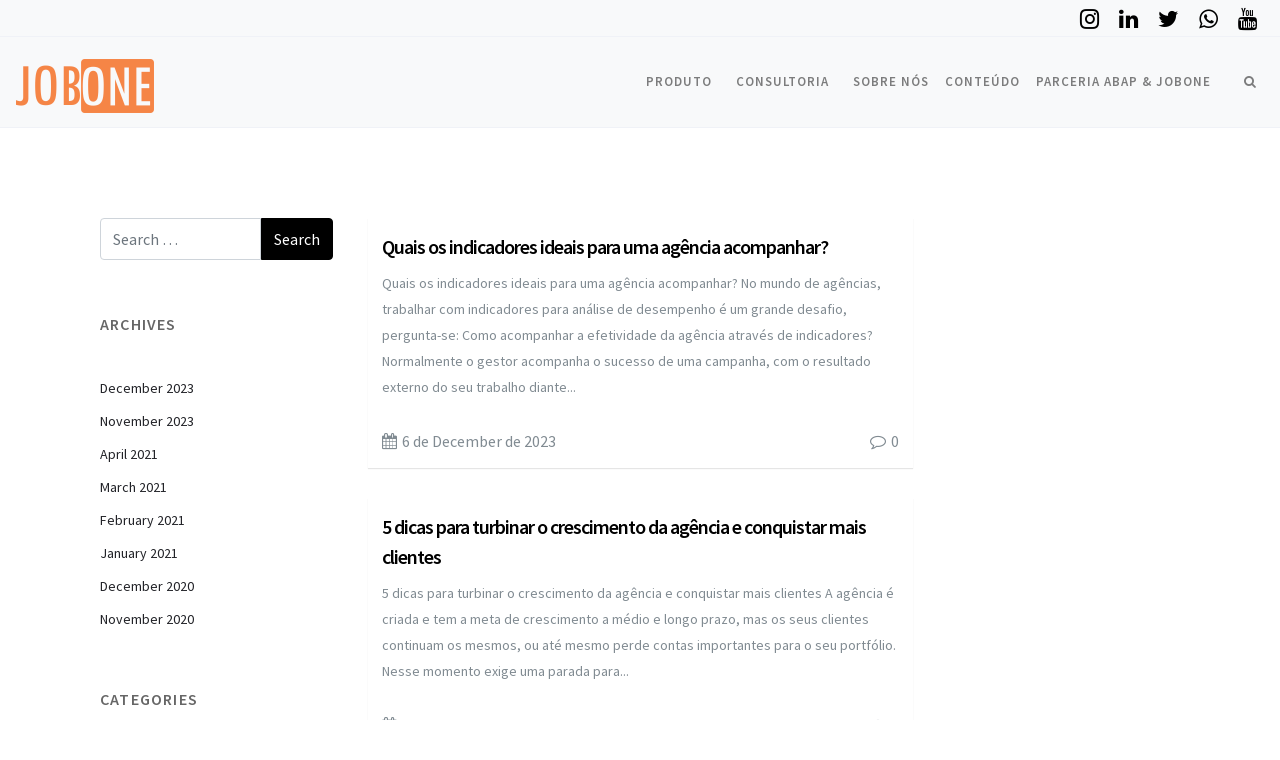

--- FILE ---
content_type: text/html; charset=UTF-8
request_url: https://jobone.io/blog-dual-sidebar/
body_size: 14654
content:
 

<!-- ******************* Variables > Run End ******************* -->

<!DOCTYPE html>
<html lang="en-US">
<head>

<!-- Custom CSS -->
<style type="text/css">@media (min-width: 782px) {

.header-bottom.affix {
    z-index: 999 !important; 
}

.ult_featured .ult_pricing_table {
    z-index: 5 !important;
}

}</style> 
<!-- Custom JS -->
 
<!-- Google Analytics -->
 

<!-- Share Content Scripts -->

<meta charset="UTF-8">
<meta http-equiv="X-UA-Compatible" content="IE=edge">
<meta name="viewport" content="width=device-width, initial-scale=1, shrink-to-fit=no">
<meta name="mobile-web-app-capable" content="yes">
<meta name="apple-mobile-web-app-capable" content="yes">
<meta name="apple-mobile-web-app-title" content=" - ">
<meta http-equiv="x-dns-prefetch-control" content="on">
<link rel="dns-prefetch" href="//fonts.googleapis.com">
<link rel="profile" href="http://gmpg.org/xfn/11">
<link rel="pingback" href="https://jobone.io/xmlrpc.php">
<title>Blog Dual Sidebar</title>
                        <script>
                            /* You can add more configuration options to webfontloader by previously defining the WebFontConfig with your options */
                            if ( typeof WebFontConfig === "undefined" ) {
                                WebFontConfig = new Object();
                            }
                            WebFontConfig['google'] = {families: ['Source+Sans+Pro:600,400']};

                            (function() {
                                var wf = document.createElement( 'script' );
                                wf.src = 'https://ajax.googleapis.com/ajax/libs/webfont/1.5.3/webfont.js';
                                wf.type = 'text/javascript';
                                wf.async = 'true';
                                var s = document.getElementsByTagName( 'script' )[0];
                                s.parentNode.insertBefore( wf, s );
                            })();
                        </script>
                        <script id="cookieyes" type="text/javascript" src="https://cdn-cookieyes.com/client_data/2e2d3c08d4e7ee8d7ddcf2bc/script.js"></script><link rel='dns-prefetch' href='//s.w.org' />
		<!-- This site uses the Google Analytics by MonsterInsights plugin v9.9.0 - Using Analytics tracking - https://www.monsterinsights.com/ -->
		<!-- Note: MonsterInsights is not currently configured on this site. The site owner needs to authenticate with Google Analytics in the MonsterInsights settings panel. -->
					<!-- No tracking code set -->
				<!-- / Google Analytics by MonsterInsights -->
				<script type="text/javascript">
			window._wpemojiSettings = {"baseUrl":"https:\/\/s.w.org\/images\/core\/emoji\/13.0.1\/72x72\/","ext":".png","svgUrl":"https:\/\/s.w.org\/images\/core\/emoji\/13.0.1\/svg\/","svgExt":".svg","source":{"concatemoji":"https:\/\/jobone.io\/wp-includes\/js\/wp-emoji-release.min.js?ver=5.6.16"}};
			!function(e,a,t){var n,r,o,i=a.createElement("canvas"),p=i.getContext&&i.getContext("2d");function s(e,t){var a=String.fromCharCode;p.clearRect(0,0,i.width,i.height),p.fillText(a.apply(this,e),0,0);e=i.toDataURL();return p.clearRect(0,0,i.width,i.height),p.fillText(a.apply(this,t),0,0),e===i.toDataURL()}function c(e){var t=a.createElement("script");t.src=e,t.defer=t.type="text/javascript",a.getElementsByTagName("head")[0].appendChild(t)}for(o=Array("flag","emoji"),t.supports={everything:!0,everythingExceptFlag:!0},r=0;r<o.length;r++)t.supports[o[r]]=function(e){if(!p||!p.fillText)return!1;switch(p.textBaseline="top",p.font="600 32px Arial",e){case"flag":return s([127987,65039,8205,9895,65039],[127987,65039,8203,9895,65039])?!1:!s([55356,56826,55356,56819],[55356,56826,8203,55356,56819])&&!s([55356,57332,56128,56423,56128,56418,56128,56421,56128,56430,56128,56423,56128,56447],[55356,57332,8203,56128,56423,8203,56128,56418,8203,56128,56421,8203,56128,56430,8203,56128,56423,8203,56128,56447]);case"emoji":return!s([55357,56424,8205,55356,57212],[55357,56424,8203,55356,57212])}return!1}(o[r]),t.supports.everything=t.supports.everything&&t.supports[o[r]],"flag"!==o[r]&&(t.supports.everythingExceptFlag=t.supports.everythingExceptFlag&&t.supports[o[r]]);t.supports.everythingExceptFlag=t.supports.everythingExceptFlag&&!t.supports.flag,t.DOMReady=!1,t.readyCallback=function(){t.DOMReady=!0},t.supports.everything||(n=function(){t.readyCallback()},a.addEventListener?(a.addEventListener("DOMContentLoaded",n,!1),e.addEventListener("load",n,!1)):(e.attachEvent("onload",n),a.attachEvent("onreadystatechange",function(){"complete"===a.readyState&&t.readyCallback()})),(n=t.source||{}).concatemoji?c(n.concatemoji):n.wpemoji&&n.twemoji&&(c(n.twemoji),c(n.wpemoji)))}(window,document,window._wpemojiSettings);
		</script>
		<style type="text/css">
img.wp-smiley,
img.emoji {
	display: inline !important;
	border: none !important;
	box-shadow: none !important;
	height: 1em !important;
	width: 1em !important;
	margin: 0 .07em !important;
	vertical-align: -0.1em !important;
	background: none !important;
	padding: 0 !important;
}
</style>
	<link rel='stylesheet' id='wp-block-library-css'  href='https://jobone.io/wp-includes/css/dist/block-library/style.min.css?ver=5.6.16' type='text/css' media='all' />
<link rel='stylesheet' id='contact-form-7-css'  href='https://jobone.io/wp-content/plugins/contact-form-7/includes/css/styles.css?ver=5.3.2' type='text/css' media='all' />
<link rel='stylesheet' id='rs-plugin-settings-css'  href='https://jobone.io/wp-content/plugins/revslider/public/assets/css/rs6.css?ver=6.3.9' type='text/css' media='all' />
<style id='rs-plugin-settings-inline-css' type='text/css'>
#rs-demo-id {}
</style>
<link rel='stylesheet' id='vc_extend_style-css'  href='https://jobone.io/wp-content/plugins/visual-elements/assets/vc_extend.css?ver=2.0.8' type='text/css' media='all' />
<link rel='stylesheet' id='vslmd-styles-css'  href='https://jobone.io/wp-content/themes/minimalist/css/theme.min.css?ver=1.1.4' async='async' type='text/css' media='' />
<link rel='stylesheet' id='js_composer_front-css'  href='https://jobone.io/wp-content/plugins/js_composer/assets/css/js_composer.min.css?ver=6.5.0' type='text/css' media='all' />
<link rel='stylesheet' id='bsf-Defaults-css'  href='https://jobone.io/wp-content/uploads/smile_fonts/Defaults/Defaults.css?ver=3.19.8' type='text/css' media='all' />
<script type='text/javascript' src='https://jobone.io/wp-includes/js/jquery/jquery.min.js?ver=3.5.1' id='jquery-core-js'></script>
<script type='text/javascript' src='https://jobone.io/wp-includes/js/jquery/jquery-migrate.min.js?ver=3.3.2' id='jquery-migrate-js'></script>
<script type='text/javascript' src='https://jobone.io/wp-content/plugins/revslider/public/assets/js/rbtools.min.js?ver=6.3.9' id='tp-tools-js'></script>
<script type='text/javascript' src='https://jobone.io/wp-content/plugins/revslider/public/assets/js/rs6.min.js?ver=6.3.9' id='revmin-js'></script>
<script type='text/javascript' src='https://jobone.io/wp-content/themes/minimalist/js/popper.min.js?ver=1' id='popper-scripts-js'></script>
<link rel="https://api.w.org/" href="https://jobone.io/wp-json/" /><link rel="alternate" type="application/json" href="https://jobone.io/wp-json/wp/v2/pages/6345" /><link rel="canonical" href="https://jobone.io/blog-dual-sidebar/" />
<link rel="alternate" type="application/json+oembed" href="https://jobone.io/wp-json/oembed/1.0/embed?url=https%3A%2F%2Fjobone.io%2Fblog-dual-sidebar%2F" />
<link rel="alternate" type="text/xml+oembed" href="https://jobone.io/wp-json/oembed/1.0/embed?url=https%3A%2F%2Fjobone.io%2Fblog-dual-sidebar%2F&#038;format=xml" />
<meta name="generator" content="Powered by WPBakery Page Builder - drag and drop page builder for WordPress."/>
<meta name="generator" content="Powered by Slider Revolution 6.3.9 - responsive, Mobile-Friendly Slider Plugin for WordPress with comfortable drag and drop interface." />
<link rel="icon" href="https://jobone.io/wp-content/uploads/2020/02/cropped-favicon-jobone_quadrado-1-32x32.png" sizes="32x32" />
<link rel="icon" href="https://jobone.io/wp-content/uploads/2020/02/cropped-favicon-jobone_quadrado-1-192x192.png" sizes="192x192" />
<link rel="apple-touch-icon" href="https://jobone.io/wp-content/uploads/2020/02/cropped-favicon-jobone_quadrado-1-180x180.png" />
<meta name="msapplication-TileImage" content="https://jobone.io/wp-content/uploads/2020/02/cropped-favicon-jobone_quadrado-1-270x270.png" />
<script type="text/javascript">function setREVStartSize(e){
			//window.requestAnimationFrame(function() {				 
				window.RSIW = window.RSIW===undefined ? window.innerWidth : window.RSIW;	
				window.RSIH = window.RSIH===undefined ? window.innerHeight : window.RSIH;	
				try {								
					var pw = document.getElementById(e.c).parentNode.offsetWidth,
						newh;
					pw = pw===0 || isNaN(pw) ? window.RSIW : pw;
					e.tabw = e.tabw===undefined ? 0 : parseInt(e.tabw);
					e.thumbw = e.thumbw===undefined ? 0 : parseInt(e.thumbw);
					e.tabh = e.tabh===undefined ? 0 : parseInt(e.tabh);
					e.thumbh = e.thumbh===undefined ? 0 : parseInt(e.thumbh);
					e.tabhide = e.tabhide===undefined ? 0 : parseInt(e.tabhide);
					e.thumbhide = e.thumbhide===undefined ? 0 : parseInt(e.thumbhide);
					e.mh = e.mh===undefined || e.mh=="" || e.mh==="auto" ? 0 : parseInt(e.mh,0);		
					if(e.layout==="fullscreen" || e.l==="fullscreen") 						
						newh = Math.max(e.mh,window.RSIH);					
					else{					
						e.gw = Array.isArray(e.gw) ? e.gw : [e.gw];
						for (var i in e.rl) if (e.gw[i]===undefined || e.gw[i]===0) e.gw[i] = e.gw[i-1];					
						e.gh = e.el===undefined || e.el==="" || (Array.isArray(e.el) && e.el.length==0)? e.gh : e.el;
						e.gh = Array.isArray(e.gh) ? e.gh : [e.gh];
						for (var i in e.rl) if (e.gh[i]===undefined || e.gh[i]===0) e.gh[i] = e.gh[i-1];
											
						var nl = new Array(e.rl.length),
							ix = 0,						
							sl;					
						e.tabw = e.tabhide>=pw ? 0 : e.tabw;
						e.thumbw = e.thumbhide>=pw ? 0 : e.thumbw;
						e.tabh = e.tabhide>=pw ? 0 : e.tabh;
						e.thumbh = e.thumbhide>=pw ? 0 : e.thumbh;					
						for (var i in e.rl) nl[i] = e.rl[i]<window.RSIW ? 0 : e.rl[i];
						sl = nl[0];									
						for (var i in nl) if (sl>nl[i] && nl[i]>0) { sl = nl[i]; ix=i;}															
						var m = pw>(e.gw[ix]+e.tabw+e.thumbw) ? 1 : (pw-(e.tabw+e.thumbw)) / (e.gw[ix]);					
						newh =  (e.gh[ix] * m) + (e.tabh + e.thumbh);
					}				
					if(window.rs_init_css===undefined) window.rs_init_css = document.head.appendChild(document.createElement("style"));					
					document.getElementById(e.c).height = newh+"px";
					window.rs_init_css.innerHTML += "#"+e.c+"_wrapper { height: "+newh+"px }";				
				} catch(e){
					console.log("Failure at Presize of Slider:" + e)
				}					   
			//});
		  };</script>
<style type="text/css" title="dynamic-css" class="options-output">.global-color, .global-color ul li, .global-color ul li a, a, h2.entry-title a, .widget-area aside.widget ol li a:hover, .btn-read-more, .pagination .page-item:not(.active) .page-link, .widget-area aside.widget ul li a:hover,.vslmd-linkedin i,.vslmd-googleplus i, .vslmd-facebook i, .vslmd-twitter i, .dark .top-footer .breadcrumbs-footer .breadcrumb a:hover, .dark .top-footer .breadcrumbs-footer .breadcrumb span a:hover, .light .top-footer .breadcrumbs-footer .breadcrumb a:hover, .light .top-footer .breadcrumbs-footer .breadcrumb span a:hover, .desktop-mode .header-bottom .navbar-nav .active > .nav-link, .desktop-mode .header-bottom .navbar-nav .active > .nav-link:focus, .desktop-mode .header-bottom .navbar-nav .active > .nav-link:hover, .light .navbar-nav.t_link li:hover a.dropdown-toggle, .dark .navbar-nav.t_link li:hover a.dropdown-toggle, .navbar-default .navbar-nav.t_link li a:focus, .navbar-default .navbar-nav.t_link li a:hover, .navbar-inverse .navbar-nav.t_link li a:focus, .navbar-inverse .navbar-nav.t_link li a:hover, .light .vslmd-widget-container li a, .light .vslmd-widget-container li span i, .dark .vslmd-widget-container li a, .dark .vslmd-widget-container li span i, .wrapper-footer.light .widgets-footer ol li a:hover, .wrapper-footer.light .widgets-footer ul li a:hover, .wrapper-footer.dark .widgets-footer ol li a:hover, .wrapper-footer.dark .widgets-footer ul li a:hover, .light .top-footer .breadcrumbs-footer .breadcrumb > li a:hover, .dark .top-footer .breadcrumbs-footer .breadcrumb > li a:hover, .light .bottom-footer a, .dark .bottom-footer a, .wrapper-footer.light .social-widget-icon a i:hover, .wrapper-footer.dark .social-widget-icon a i:hover, .visualmodo-related-posts .card:hover a .card-body .card-title{color:#000000;}.woocommerce .woocommerce-product-search button, .woocommerce-page .woocommerce-product-search button, .global-background-color, .btn-primary, .header-presentation .hp-background-color, .tagcloud a:hover, .btn-read-more:hover, .post-container .mejs-container, .post-container .mejs-container .mejs-controls, .post-container .mejs-embed, .mejs-embed body, .woocommerce-page input.button, .woocommerce .cart-table-vslmd .cart .button, .woocommerce .cart-table-vslmd .cart input.button,.woocommerce input.button.alt, .page-item.active .page-link, .light .navbar-nav.b_link .active > a,  .light .navbar-nav.b_link .active > a:focus, .light .navbar-nav.b_link .active > a:hover, .dark .navbar-nav.b_link .active > a, .dark .navbar-nav.b_link .active > a:focus, .dark .navbar-nav.b_link .active > a:hover, .woocommerce .widget_price_filter .ui-slider .ui-slider-handle, .woocommerce .widget_price_filter .ui-slider .ui-slider-range, .cart-menu div.widget_shopping_cart_content p.buttons a.button.checkout, .bbpress .bbp-search-form form input.button{background-color:#000000;}.global-border-color, .btn-primary, .btn-read-more, .btn-read-more:hover, .page-item.active .page-link, .bbpress .bbp-search-form form input.button{border-color:#000000;}.navbar-brand, .navbar-nav li a{font-family:"Source Sans Pro";text-transform:uppercase;line-height:13px;letter-spacing:1px;font-weight:600;font-style:normal;font-size:13px;opacity: 1;visibility: visible;-webkit-transition: opacity 0.24s ease-in-out;-moz-transition: opacity 0.24s ease-in-out;transition: opacity 0.24s ease-in-out;}.wf-loading .navbar-brand,.wf-loading  .navbar-nav li a{opacity: 0;}.ie.wf-loading .navbar-brand,.ie.wf-loading  .navbar-nav li a{visibility: hidden;}.dropdown-submenu>.dropdown-menu a, .navbar-nav>li>.dropdown-menu a{font-family:"Source Sans Pro";text-transform:capitalize;line-height:12px;letter-spacing:1px;font-weight:normal;font-style:normal;font-size:12px;opacity: 1;visibility: visible;-webkit-transition: opacity 0.24s ease-in-out;-moz-transition: opacity 0.24s ease-in-out;transition: opacity 0.24s ease-in-out;}.wf-loading .dropdown-submenu>.dropdown-menu a,.wf-loading  .navbar-nav>li>.dropdown-menu a{opacity: 0;}.ie.wf-loading .dropdown-submenu>.dropdown-menu a,.ie.wf-loading  .navbar-nav>li>.dropdown-menu a{visibility: hidden;}.navbar-brand{font-family:"Source Sans Pro";text-transform:capitalize;font-weight:normal;font-style:normal;font-size:32px;opacity: 1;visibility: visible;-webkit-transition: opacity 0.24s ease-in-out;-moz-transition: opacity 0.24s ease-in-out;transition: opacity 0.24s ease-in-out;}.wf-loading .navbar-brand{opacity: 0;}.ie.wf-loading .navbar-brand{visibility: hidden;}.desktop-mode .header-presentation .hp-background-color .container .hp-content h1, .mobile-mode .header-presentation .hp-background-color .container .hp-content h1{font-family:"Source Sans Pro";text-align:center;text-transform:capitalize;line-height:72px;letter-spacing:-0.5px;font-weight:400;font-style:normal;font-size:70px;opacity: 1;visibility: visible;-webkit-transition: opacity 0.24s ease-in-out;-moz-transition: opacity 0.24s ease-in-out;transition: opacity 0.24s ease-in-out;}.wf-loading .desktop-mode .header-presentation .hp-background-color .container .hp-content h1,.wf-loading  .mobile-mode .header-presentation .hp-background-color .container .hp-content h1{opacity: 0;}.ie.wf-loading .desktop-mode .header-presentation .hp-background-color .container .hp-content h1,.ie.wf-loading  .mobile-mode .header-presentation .hp-background-color .container .hp-content h1{visibility: hidden;}.desktop-mode .header-presentation .hp-background-color .container .hp-content p, .mobile-mode .header-presentation .hp-background-color .container .hp-content p{font-family:"Source Sans Pro";line-height:40px;letter-spacing:-0.5px;font-weight:400;font-style:normal;font-size:23px;opacity: 1;visibility: visible;-webkit-transition: opacity 0.24s ease-in-out;-moz-transition: opacity 0.24s ease-in-out;transition: opacity 0.24s ease-in-out;}.wf-loading .desktop-mode .header-presentation .hp-background-color .container .hp-content p,.wf-loading  .mobile-mode .header-presentation .hp-background-color .container .hp-content p{opacity: 0;}.ie.wf-loading .desktop-mode .header-presentation .hp-background-color .container .hp-content p,.ie.wf-loading  .mobile-mode .header-presentation .hp-background-color .container .hp-content p{visibility: hidden;}body{font-family:"Source Sans Pro";line-height:26px;font-weight:400;font-style:normal;font-size:14px;opacity: 1;visibility: visible;-webkit-transition: opacity 0.24s ease-in-out;-moz-transition: opacity 0.24s ease-in-out;transition: opacity 0.24s ease-in-out;}.wf-loading body{opacity: 0;}.ie.wf-loading body{visibility: hidden;}h1{font-family:"Source Sans Pro";line-height:42px;letter-spacing:-1px;font-weight:normal;font-style:normal;font-size:32px;opacity: 1;visibility: visible;-webkit-transition: opacity 0.24s ease-in-out;-moz-transition: opacity 0.24s ease-in-out;transition: opacity 0.24s ease-in-out;}.wf-loading h1{opacity: 0;}.ie.wf-loading h1{visibility: hidden;}h2{font-family:"Source Sans Pro";line-height:42px;letter-spacing:-1px;font-weight:normal;font-style:normal;font-size:28px;opacity: 1;visibility: visible;-webkit-transition: opacity 0.24s ease-in-out;-moz-transition: opacity 0.24s ease-in-out;transition: opacity 0.24s ease-in-out;}.wf-loading h2{opacity: 0;}.ie.wf-loading h2{visibility: hidden;}h3{font-family:"Source Sans Pro";line-height:36px;letter-spacing:-1px;font-weight:normal;font-style:normal;font-size:24px;opacity: 1;visibility: visible;-webkit-transition: opacity 0.24s ease-in-out;-moz-transition: opacity 0.24s ease-in-out;transition: opacity 0.24s ease-in-out;}.wf-loading h3{opacity: 0;}.ie.wf-loading h3{visibility: hidden;}h4{line-height:30px;letter-spacing:-1px;font-size:20px;opacity: 1;visibility: visible;-webkit-transition: opacity 0.24s ease-in-out;-moz-transition: opacity 0.24s ease-in-out;transition: opacity 0.24s ease-in-out;}.wf-loading h4{opacity: 0;}.ie.wf-loading h4{visibility: hidden;}h5{line-height:27px;letter-spacing:-1px;font-size:18px;opacity: 1;visibility: visible;-webkit-transition: opacity 0.24s ease-in-out;-moz-transition: opacity 0.24s ease-in-out;transition: opacity 0.24s ease-in-out;}.wf-loading h5{opacity: 0;}.ie.wf-loading h5{visibility: hidden;}h6{line-height:24px;letter-spacing:-1px;font-size:16px;opacity: 1;visibility: visible;-webkit-transition: opacity 0.24s ease-in-out;-moz-transition: opacity 0.24s ease-in-out;transition: opacity 0.24s ease-in-out;}.wf-loading h6{opacity: 0;}.ie.wf-loading h6{visibility: hidden;}</style><style type="text/css" data-type="vc_shortcodes-custom-css">.vc_custom_1538523208219{padding-top: 80px !important;padding-bottom: 100px !important;}</style><noscript><style> .wpb_animate_when_almost_visible { opacity: 1; }</style></noscript></head>

<body class="page-template-default page page-id-6345 no-overlay header-title-disabled-no-overlay horizontal-nav light-colors-nav responsive-collapsing-lg  group-blog wpb-js-composer js-comp-ver-6.5.0 vc_responsive desktop-mode">


	
	<div class="hfeed site stretched-layout" id="page">
	
	<!-- Top header -->
	
	 
		
		<div class="header-top light bg-light d-block">
		
		<div class="container-fluid">
		
		<div class="row align-items-center">
			
        
        <div class="col-md-6">
                    </div>
        
         <div class="col-md-6">
                            <div class="top-header-right">            
            <!-- front display here -->
            <div>
                <div style="font-weight: bold; padding: 0 0 2px 0;">
                                    </div>
                <div class="vslmd-widget-container social-icons-widget widget-align-right ">
                <ul>

                	                	
                    
                    
                    
                    
                    
                    
                    
                    
                    
                    
                    
                    
                    
                                        <li class="social-widget-icon">
                        <a href="https://www.instagram.com/jobone.io/" target="_blank" title="Instagram"><i class="fa fa-instagram"></i></a>
                    </li>
                    
                    
                                        <li class="social-widget-icon">
                        <a href="https://www.linkedin.com/company/joboneoficial" target="_blank" title="Linkedin"><i class="fa fa-linkedin"></i></a>
                    </li>
                    
                    
                    
                    
                    
                    
                    
                    
                    
                    
                    
                    
                                        <li class="social-widget-icon">
                        <a href="https://twitter.com/JobOneOficial" target="_blank" title="Twitter"><i class="fa fa-twitter"></i></a>
                    </li>
                    
                    
                                        <li class="social-widget-icon">
                        <a href="https://api.whatsapp.com/send?1=pt_BR&phone=551155053213" target="_blank" title="Whatsapp"><i class="fa fa-whatsapp"></i></a>
                    </li>
                    
                    
                    
                    
                                        <li class="social-widget-icon">
                        <a href="https://www.youtube.com/channel/UC3Ssg1pH9PTmgmcIAva5ASg" target="_blank" title="Youtube"><i class="fa fa-youtube"></i></a>
                    </li>
                    
                </ul>
                </div>
            </div>
            
             </div>                    </div>
    
    
		</div>
		
		</div>
		
		</div>
		
		 
		
		<!-- Top header end -->
		
		<!-- ******************* The Navbar Area ******************* -->
		<div class="wrapper-fluid wrapper-navbar horizontal-header sticky-navigation" id="wrapper-navbar">
		
		<a class="skip-link screen-reader-text sr-only" href="#content">Skip to content</a>
		
		<nav class="navbar header-bottom light navbar-light bg-light  navbar-expand-lg header-medium ">
		<div class="container-fluid">
		
		<button class="navbar-toggler" type="button" data-toggle="collapse" data-target="#navbarNavDropdown" aria-controls="navbarNavDropdown" aria-expanded="false" aria-label="Toggle navigation">
		<span class="navbar-toggler-icon"></span>
		</button>
		
		<!-- Your site title as branding in the menu -->
		<a class="navbar-brand mb-0 " href="https://jobone.io/" title="" rel="home">
		
					 <img class="brand-default" src='http://jobone.io/wp-content/uploads/2019/10/logo-vazado-150x150-1-e1570650401901.png' > 			 <img class="brand-light" src='http://jobone.io/wp-content/uploads/2019/10/logo-vazado-150x150-1-e1570650401901.png' > 			 <img class="brand-dark" src='http://jobone.io/wp-content/uploads/2019/07/logo-150x150.png' > 			 <img class="brand-mobile" src='http://jobone.io/wp-content/uploads/2019/10/logo-vazado-150x150-1-e1570650401901.png' > 		
		</a>
		
		<!-- The WordPress Menu goes here -->
		<div id="navbarNavDropdown" class="collapse navbar-collapse justify-content-end"><ul id="main-menu" class="navbar-nav"><li id="menu-item-14" class="menu-item menu-item-type-post_type menu-item-object-page menu-item-home nav-item menu-item-14 "><a title="Produto" href="https://jobone.io/" class="nav-link"><div class="title-content">Produto</div></a></li>
<li id="menu-item-738" class="menu-item menu-item-type-post_type menu-item-object-page nav-item menu-item-738 "><a title="Consultoria" href="https://jobone.io/consultoria/" class="nav-link"><span class="icon-title fa design-svg_tool"></span><div class="title-content">Consultoria</div></a></li>
<li id="menu-item-155" class="menu-item menu-item-type-post_type menu-item-object-page nav-item menu-item-155 "><a title="Sobre nós" href="https://jobone.io/sobrenos/" class="nav-link"><span class="icon-title fa design-svg_send"></span><div class="title-content">Sobre nós</div></a></li>
<li id="menu-item-7404" class="menu-item menu-item-type-post_type menu-item-object-page nav-item menu-item-7404 "><a title="Conteúdo" href="https://jobone.io/conteudo/" class="nav-link"><div class="title-content">Conteúdo</div></a></li>
<li id="menu-item-7462" class="menu-item menu-item-type-post_type menu-item-object-page nav-item menu-item-7462 "><a title="Parceria ABAP &#038; JobOne" href="https://jobone.io/parceria-abap-jobone/" class="nav-link"><div class="title-content">Parceria ABAP &#038; JobOne</div></a></li>
</ul></div>			
			<div>
<div class="extra-elements-nav">

    <ul id="extra-elements-menu" class="navbar-nav justify-content-end">


        <!-- Wishlist -->

        
        <!-- Cart Menu -->

        
        <!-- Search Middle Screen -->

        
        <li class="nav-item dropdown nav-search d-block">
            <a data-toggle="dropdown" class="dropdown-toggle nav-link" href="#"><i class="fa fa-search" aria-hidden="true"></i></a>
            <ul role="menu" class="dropdown-menu dropdown-menu-right extra-md-menu dropdown-menu-light">
                <li>
                    <form method="get" id="searchform" action="https://jobone.io/" role="search">
                        <div class="input-group">
                            <input type="text" class="field form-control" name="s" id="s" placeholder="Search &hellip;" />
                            <span class="input-group-btn">
                                <input type="submit" class="submit btn btn-primary" name="submit" id="searchsubmit" value="Search" />
                            </span>
                        </div>
                    </form>
                </li>
            </ul>
        </li>

        
        <!-- Side Navigation -->

        
    </ul>

</div></div>
			</div><!-- .container -->
			
			</nav><!-- .site-navigation -->
			
											
								</div><!-- .wrapper-navbar end -->
								
								<!-- Jumbotron -->
								
								 <!-- Jumbotron -->
															 <!-- Header condition end -->
															 <!-- Vertical Header -->
															
<div class="wrapper" id="page-wrapper">
    
    <div  id="content" class="container">
        
       <div id="primary" class="col-md-12 content-area">

            <main id="main" class="site-main" role="main">

                
                    
<article id="post-6345" class="post-6345 page type-page status-publish hentry">

      
    
	<div class="entry-content">

		<div data-vc-full-width="true" data-vc-full-width-init="false" class="vc_row wpb_row vc_row-fluid vc_custom_1538523208219 vc_column-gap-20"><div class="wpb_column vc_column_container vc_col-sm-3"><div class="vc_column-inner"><div class="wpb_wrapper"><div  class="wpb_widgetised_column wpb_content_element widget-area">
		<div class="wpb_wrapper">
			
			<aside id="search-2" class="widget widget_search"><form method="get" id="searchform" action="https://jobone.io/" role="search">
	<div class="input-group">
		<input class="field form-control" id="s" name="s" type="text"
			placeholder="Search &hellip;">
		<span class="input-group-btn">
			<input class="submit btn btn-primary" id="searchsubmit" name="submit" type="submit"
			value="Search">
	</span>
	</div>
</form>
</aside><aside id="archives-2" class="widget widget_archive"><h4 class="widget-title">Archives</h4>
			<ul>
					<li><a href='https://jobone.io/2023/12/'>December 2023</a></li>
	<li><a href='https://jobone.io/2023/11/'>November 2023</a></li>
	<li><a href='https://jobone.io/2021/04/'>April 2021</a></li>
	<li><a href='https://jobone.io/2021/03/'>March 2021</a></li>
	<li><a href='https://jobone.io/2021/02/'>February 2021</a></li>
	<li><a href='https://jobone.io/2021/01/'>January 2021</a></li>
	<li><a href='https://jobone.io/2020/12/'>December 2020</a></li>
	<li><a href='https://jobone.io/2020/11/'>November 2020</a></li>
			</ul>

			</aside><aside id="categories-2" class="widget widget_categories"><h4 class="widget-title">Categories</h4>
			<ul>
					<li class="cat-item cat-item-45"><a href="https://jobone.io/category/artigos/">artigos</a>
</li>
	<li class="cat-item cat-item-63"><a href="https://jobone.io/category/atendimento/">atendimento</a>
</li>
	<li class="cat-item cat-item-62"><a href="https://jobone.io/category/gestao/">gestão</a>
</li>
	<li class="cat-item cat-item-56"><a href="https://jobone.io/category/gestao-de-workflow/">gestão de workflow</a>
</li>
	<li class="cat-item cat-item-58"><a href="https://jobone.io/category/gestao-financeira/">gestão financeira</a>
</li>
	<li class="cat-item cat-item-57"><a href="https://jobone.io/category/gestao-operacional/">gestão operacional</a>
</li>
	<li class="cat-item cat-item-55"><a href="https://jobone.io/category/home-office/">home office</a>
</li>
	<li class="cat-item cat-item-70"><a href="https://jobone.io/category/indicadores/">indicadores</a>
</li>
	<li class="cat-item cat-item-64"><a href="https://jobone.io/category/produtividade/">produtividade</a>
</li>
			</ul>

			</aside>
		<aside id="recent-posts-3" class="widget widget_recent_entries">
		<h4 class="widget-title">Recent Posts</h4>
		<ul>
											<li>
					<a href="https://jobone.io/quais-os-indicadores-ideais-para-uma-agencia-acompanhar/">Quais os indicadores ideais para uma agência acompanhar?</a>
									</li>
											<li>
					<a href="https://jobone.io/5-dicas-para-turbinar-o-crescimento-da-agencia-e-conquistar-mais-clientes/">5 dicas para turbinar o crescimento da agência e conquistar mais clientes</a>
									</li>
											<li>
					<a href="https://jobone.io/5-atitudes-que-te-ajudam-a-trabalhar-melhor/">5 atitudes que te ajudam a trabalhar melhor</a>
									</li>
											<li>
					<a href="https://jobone.io/conflitos-entre-equipes-o-jobone-te-ajuda-a-resolver/">Conflitos entre equipes: O JobOne te ajuda a resolver</a>
									</li>
											<li>
					<a href="https://jobone.io/design-thinking-e-a-jornada-dos-usuarios-em-uma-agencia/">Design Thinking e a jornada dos usuários em uma agência</a>
									</li>
					</ul>

		</aside><aside id="tag_cloud-1" class="widget widget_tag_cloud"><h4 class="widget-title">Tags</h4><div class="tagcloud"><a href="https://jobone.io/tag/agile/" class="tag-cloud-link tag-link-67 tag-link-position-1" style="font-size: 8pt;" aria-label="agile (1 item)">agile</a>
<a href="https://jobone.io/tag/agencias/" class="tag-cloud-link tag-link-48 tag-link-position-2" style="font-size: 22pt;" aria-label="agências (20 items)">agências</a>
<a href="https://jobone.io/tag/agencias-de-comunicacao/" class="tag-cloud-link tag-link-72 tag-link-position-3" style="font-size: 12.117647058824pt;" aria-label="agências de comunicação (3 items)">agências de comunicação</a>
<a href="https://jobone.io/tag/agencias-de-promocao/" class="tag-cloud-link tag-link-60 tag-link-position-4" style="font-size: 20.764705882353pt;" aria-label="agências de promoção (16 items)">agências de promoção</a>
<a href="https://jobone.io/tag/agencias-de-publicidade/" class="tag-cloud-link tag-link-49 tag-link-position-5" style="font-size: 13.490196078431pt;" aria-label="agências de publicidade (4 items)">agências de publicidade</a>
<a href="https://jobone.io/tag/artigos/" class="tag-cloud-link tag-link-47 tag-link-position-6" style="font-size: 13.490196078431pt;" aria-label="artigos (4 items)">artigos</a>
<a href="https://jobone.io/tag/controle-financeiro/" class="tag-cloud-link tag-link-53 tag-link-position-7" style="font-size: 12.117647058824pt;" aria-label="controle financeiro (3 items)">controle financeiro</a>
<a href="https://jobone.io/tag/design-thinking/" class="tag-cloud-link tag-link-50 tag-link-position-8" style="font-size: 8pt;" aria-label="design thinking (1 item)">design thinking</a>
<a href="https://jobone.io/tag/eventos/" class="tag-cloud-link tag-link-59 tag-link-position-9" style="font-size: 19.117647058824pt;" aria-label="eventos (12 items)">eventos</a>
<a href="https://jobone.io/tag/indicadores/" class="tag-cloud-link tag-link-71 tag-link-position-10" style="font-size: 12.117647058824pt;" aria-label="indicadores (3 items)">indicadores</a>
<a href="https://jobone.io/tag/jobone/" class="tag-cloud-link tag-link-54 tag-link-position-11" style="font-size: 12.117647058824pt;" aria-label="JobOne (3 items)">JobOne</a>
<a href="https://jobone.io/tag/metodologias-ageis/" class="tag-cloud-link tag-link-66 tag-link-position-12" style="font-size: 8pt;" aria-label="metodologias ágeis (1 item)">metodologias ágeis</a>
<a href="https://jobone.io/tag/metodos-ageis/" class="tag-cloud-link tag-link-46 tag-link-position-13" style="font-size: 8pt;" aria-label="metódos ágeis (1 item)">metódos ágeis</a>
<a href="https://jobone.io/tag/pmbok/" class="tag-cloud-link tag-link-65 tag-link-position-14" style="font-size: 8pt;" aria-label="pmbok (1 item)">pmbok</a>
<a href="https://jobone.io/tag/producao-de-eventos/" class="tag-cloud-link tag-link-61 tag-link-position-15" style="font-size: 19.117647058824pt;" aria-label="produção de eventos (12 items)">produção de eventos</a>
<a href="https://jobone.io/tag/projetos/" class="tag-cloud-link tag-link-69 tag-link-position-16" style="font-size: 8pt;" aria-label="projetos (1 item)">projetos</a>
<a href="https://jobone.io/tag/sistema-de-gestao/" class="tag-cloud-link tag-link-51 tag-link-position-17" style="font-size: 12.117647058824pt;" aria-label="sistema de gestão (3 items)">sistema de gestão</a>
<a href="https://jobone.io/tag/six-sigma/" class="tag-cloud-link tag-link-68 tag-link-position-18" style="font-size: 8pt;" aria-label="six sigma (1 item)">six sigma</a></div>
</aside>
		</div>
	</div>
</div></div></div><div class="wpb_column vc_column_container vc_col-sm-6"><div class="vc_column-inner"><div class="wpb_wrapper">          
	  				<!-- Content Post Types -->
	  				
	  	<section id="blog" class="standard-blog  wpb_animate_when_almost_visible wpb_fadeInUp fadeInUp">
	  		<div class="row">
	  			<div id="post-area" >
	  				
	  				<article class="item-blog 2clm post-7629 post type-post status-publish format-standard hentry category-artigos category-gestao category-indicadores tag-agencias tag-agencias-de-comunicacao tag-agencias-de-promocao tag-indicadores" id="post-7629">
	  					
	  					<div class="standard post-container">
	  						
					<div class="post-card-content">
						<div class="post-name">
							<h4 class="entry-title">
								<a style="color:#000000;" href="https://jobone.io/quais-os-indicadores-ideais-para-uma-agencia-acompanhar/" title="Quais os indicadores ideais para uma agência acompanhar?">Quais os indicadores ideais para uma agência acompanhar?</a>
							</h4>
						</div>
						<div class="entry-content"><p>Quais os indicadores ideais para uma agência acompanhar? No mundo de agências, trabalhar com indicadores para análise de desempenho é um grande desafio, pergunta-se: Como acompanhar a efetividade da agência através de indicadores? Normalmente o gestor acompanha o sucesso de uma campanha, com o resultado externo do seu trabalho diante...</p></div>

						<div class="entry-meta entry-header">
							<span class="published"><i class="fa fa-calendar"></i>6 de December de 2023</span>
							<span class="comment-count pull-right"><i class="fa fa-comment-o"></i>0</span>
						</div>
					</div>  
			</div>
		</article>
		
	  				<article class="item-blog 2clm post-7631 post type-post status-publish format-standard hentry category-artigos category-gestao tag-agencias tag-agencias-de-promocao tag-eventos tag-producao-de-eventos" id="post-7631">
	  					
	  					<div class="standard post-container">
	  						
					<div class="post-card-content">
						<div class="post-name">
							<h4 class="entry-title">
								<a style="color:#000000;" href="https://jobone.io/5-dicas-para-turbinar-o-crescimento-da-agencia-e-conquistar-mais-clientes/" title="5 dicas para turbinar o crescimento da agência e conquistar mais clientes">5 dicas para turbinar o crescimento da agência e conquistar mais clientes</a>
							</h4>
						</div>
						<div class="entry-content"><p>5 dicas para turbinar o crescimento da agência e conquistar mais clientes A agência é criada e tem a meta de crescimento a médio e longo prazo, mas os seus clientes continuam os mesmos, ou até mesmo perde contas importantes para o seu portfólio. Nesse momento exige uma parada para...</p></div>

						<div class="entry-meta entry-header">
							<span class="published"><i class="fa fa-calendar"></i>4 de December de 2023</span>
							<span class="comment-count pull-right"><i class="fa fa-comment-o"></i>0</span>
						</div>
					</div>  
			</div>
		</article>
		
	  				<article class="item-blog 2clm post-7626 post type-post status-publish format-standard hentry category-artigos category-gestao category-gestao-operacional category-home-office category-indicadores category-produtividade tag-agencias tag-agencias-de-comunicacao tag-agencias-de-promocao tag-indicadores" id="post-7626">
	  					
	  					<div class="standard post-container">
	  						
					<div class="post-card-content">
						<div class="post-name">
							<h4 class="entry-title">
								<a style="color:#000000;" href="https://jobone.io/5-atitudes-que-te-ajudam-a-trabalhar-melhor/" title="5 atitudes que te ajudam a trabalhar melhor">5 atitudes que te ajudam a trabalhar melhor</a>
							</h4>
						</div>
						<div class="entry-content"><p>5 atitudes que te ajudam a trabalhar melhor  Todo trabalho é importante e deve ser valorizado, todos fazem parte de uma equipe que deverá estar coesa, integrada trabalhando pelo objetivo de executar o Projeto no prazo e com qualidade. Imagine uma orquestra onde o maestro tem sob sua batuta músicos...</p></div>

						<div class="entry-meta entry-header">
							<span class="published"><i class="fa fa-calendar"></i>29 de November de 2023</span>
							<span class="comment-count pull-right"><i class="fa fa-comment-o"></i>0</span>
						</div>
					</div>  
			</div>
		</article>
		
	  				<article class="item-blog 2clm post-7622 post type-post status-publish format-standard hentry category-artigos category-gestao category-gestao-operacional category-home-office category-indicadores category-produtividade tag-agencias tag-agencias-de-comunicacao tag-agencias-de-promocao tag-indicadores" id="post-7622">
	  					
	  					<div class="standard post-container">
	  						
					<div class="post-card-content">
						<div class="post-name">
							<h4 class="entry-title">
								<a style="color:#000000;" href="https://jobone.io/conflitos-entre-equipes-o-jobone-te-ajuda-a-resolver/" title="Conflitos entre equipes: O JobOne te ajuda a resolver">Conflitos entre equipes: O JobOne te ajuda a resolver</a>
							</h4>
						</div>
						<div class="entry-content"><p>Conflitos entre equipes: O JobOne te ajuda a resolver O sentimento humano se confunde nas atitudes profissionais, e evitar conflitos entre os colegas é muito importante para manter as equipes satisfeitas com suas entregas e com a agência. A busca pelo clima organizacional colaborativo inicia-se pelo básico, na coordenação, designação...</p></div>

						<div class="entry-meta entry-header">
							<span class="published"><i class="fa fa-calendar"></i>28 de November de 2023</span>
							<span class="comment-count pull-right"><i class="fa fa-comment-o"></i>0</span>
						</div>
					</div>  
			</div>
		</article>
		
	  				<article class="item-blog 2clm post-7624 post type-post status-publish format-standard hentry category-artigos category-gestao tag-agencias tag-agencias-de-publicidade tag-artigos tag-design-thinking tag-metodos-ageis" id="post-7624">
	  					
	  					<div class="standard post-container">
	  						
					<div class="post-card-content">
						<div class="post-name">
							<h4 class="entry-title">
								<a style="color:#000000;" href="https://jobone.io/design-thinking-e-a-jornada-dos-usuarios-em-uma-agencia/" title="Design Thinking e a jornada dos usuários em uma agência">Design Thinking e a jornada dos usuários em uma agência</a>
							</h4>
						</div>
						<div class="entry-content"><p>Design Thinking e a jornada dos usuários em uma agência Trabalhando com melhoria de processos e gestão de agências de comunicação há mais de 20 anos, sempre busco uma forma mais eficiente de entender como as agências funcionam e como torná-las mais ágeis e capazes de atender as demandas infinitas...</p></div>

						<div class="entry-meta entry-header">
							<span class="published"><i class="fa fa-calendar"></i>21 de November de 2023</span>
							<span class="comment-count pull-right"><i class="fa fa-comment-o"></i>0</span>
						</div>
					</div>  
			</div>
		</article>
		
	  				<article class="item-blog 2clm post-7595 post type-post status-publish format-standard hentry category-artigos category-gestao category-gestao-operacional category-home-office category-produtividade tag-agencias tag-agencias-de-promocao tag-agile tag-metodologias-ageis tag-pmbok tag-projetos tag-six-sigma" id="post-7595">
	  					
	  					<div class="standard post-container">
	  						
					<div class="post-card-content">
						<div class="post-name">
							<h4 class="entry-title">
								<a style="color:#000000;" href="https://jobone.io/quais-metodologias-podem-ser-combinadas-com-o-jobone-para-ganhar-tempo-e-aumentar-a-produtividade/" title="Quais metodologias podem ser combinadas com o JobOne para ganhar tempo e aumentar a produtividade?">Quais metodologias podem ser combinadas com o JobOne para ganhar tempo e aumentar a produtividade?</a>
							</h4>
						</div>
						<div class="entry-content"><p>Quais metodologias podem ser combinadas com o JobOne para ganhar tempo e aumentar a produtividade? No decorrer da vida profissional sempre haverá novas metodologias de trabalho, inovações que são criadas para obter entregas mais assertivas e em um menor tempo. Não existe mágica, o método a ser usado para identificar...</p></div>

						<div class="entry-meta entry-header">
							<span class="published"><i class="fa fa-calendar"></i>5 de April de 2021</span>
							<span class="comment-count pull-right"><i class="fa fa-comment-o"></i>15980</span>
						</div>
					</div>  
			</div>
		</article>
		
	  				<article class="item-blog 2clm post-7593 post type-post status-publish format-standard hentry category-artigos category-atendimento category-gestao category-home-office tag-agencias tag-agencias-de-promocao tag-eventos tag-producao-de-eventos" id="post-7593">
	  					
	  					<div class="standard post-container">
	  						
					<div class="post-card-content">
						<div class="post-name">
							<h4 class="entry-title">
								<a style="color:#000000;" href="https://jobone.io/como-planejar-as-horas-de-um-job-de-forma-eficiente/" title="Como planejar as horas de um Job de forma eficiente?">Como planejar as horas de um Job de forma eficiente?</a>
							</h4>
						</div>
						<div class="entry-content"><p>Como planejar as horas de um Job de forma eficiente? A missão de planejar é sem dúvida o início de um Projeto de sucesso, determinar as atividades, mensurar o tempo, designar os perfis corretos na execução dentre outros passos é o que trará a seriedade e eficiência da entrega ao...</p></div>

						<div class="entry-meta entry-header">
							<span class="published"><i class="fa fa-calendar"></i>29 de March de 2021</span>
							<span class="comment-count pull-right"><i class="fa fa-comment-o"></i>14638</span>
						</div>
					</div>  
			</div>
		</article>
		
	</div> 
</div>
<div class="pagination-blog"><nav><ul class="pagination justify-content-center"><li class="page-item active"><span class="page-link"><span aria-current="page" class="page-numbers current">1</span></span></li><li class="page-item "><span class="page-link"><a class="page-numbers" href="https://jobone.io/blog-dual-sidebar/page/2/">2</a></span></li><li class="page-item "><span class="page-link"><a class="page-numbers" href="https://jobone.io/blog-dual-sidebar/page/3/">3</a></span></li><li class="page-item "><span class="page-link"><a class="next page-numbers" href="https://jobone.io/blog-dual-sidebar/page/2/">&raquo;</a></span></li></ul></nav></div> 
</section>
</div></div></div><div class="wpb_column vc_column_container vc_col-sm-3"><div class="vc_column-inner"><div class="wpb_wrapper"><div  class="wpb_widgetised_column wpb_content_element widget-area">
		<div class="wpb_wrapper">
			
			
		</div>
	</div>
</div></div></div></div><div class="vc_row-full-width vc_clearfix"></div>

		
	</div><!-- .entry-content -->

</article><!-- #post-## -->

                    
                
            </main><!-- #main -->
           
        </div><!-- #primary -->
        
    </div><!-- Container end -->
    
</div><!-- Wrapper end -->



<div class="footer-background-image">

	<div class="wrapper wrapper-footer footer-background-color light footer-bg-white">

		<div class="container-fluid">

			<div class="row">

				<div class="col">

					<footer id="colophon" class="site-footer" role="contentinfo">

						
						
						<div class="widgets-footer">
							<div class="container-fluid">
								<div class="row">
									
    <!-- ******************* Before Footer Widget Area ******************* -->

    <div class="col-md-12 before-footer">

		            
                <div class="empty-space-widget" style="height:3rem;"></div>

                        
    </div><!-- before-footer -->

<!-- ******************* Footer Widget Area ******************* -->

<div class="col-md-3">
		<h4 class="widget-footer-title">SOBRE O JOBONE</h4>			<div class="textwidget"><p>O JobOne é um software de gestão para agências de comunicação que, através de ferramentas de colaboração, controle operacional, financeiro e gestão analítica, possibilita o aumento da eficiência, redução do prazo e melhoria da qualidade das entregas aos clientes.</p>
</div>
			</div>

<div class="col-md-3">
		<h4 class="widget-footer-title">NOSSOS CANAIS</h4>			<div class="textwidget"></div>
		            
            <!-- front display here -->
            <div>
                <div style="font-weight: bold; padding: 0 0 2px 0;">
                                    </div>
                <div class="vslmd-widget-container social-icons-widget widget-align-left ">
                <ul>

                	                	
                    
                    
                    
                    
                    
                    
                    
                    
                    
                    
                    
                    
                    
                                        <li class="social-widget-icon">
                        <a href="https://www.instagram.com/jobone.io/" target="_blank" title="Instagram"><i class="fa fa-instagram"></i></a>
                    </li>
                    
                    
                                        <li class="social-widget-icon">
                        <a href="https://www.linkedin.com/company/joboneoficial" target="_blank" title="Linkedin"><i class="fa fa-linkedin"></i></a>
                    </li>
                    
                    
                    
                    
                    
                    
                    
                    
                    
                    
                    
                    
                                        <li class="social-widget-icon">
                        <a href="https://twitter.com/JobOneOficial" target="_blank" title="Twitter"><i class="fa fa-twitter"></i></a>
                    </li>
                    
                    
                                        <li class="social-widget-icon">
                        <a href="https://api.whatsapp.com/send?1=pt_BR&phone=551155053213" target="_blank" title="Whatsapp"><i class="fa fa-whatsapp"></i></a>
                    </li>
                    
                    
                    
                    
                                        <li class="social-widget-icon">
                        <a href="https://www.youtube.com/channel/UC3Ssg1pH9PTmgmcIAva5ASg" target="_blank" title="Youtube"><i class="fa fa-youtube"></i></a>
                    </li>
                    
                </ul>
                </div>
            </div>
            
             	</div>

<div class="col-md-3">
		<h4 class="widget-footer-title">EVENTOS</h4>			<div class="textwidget"><p>O JobOne está presente nos principais eventos do mercado publicitário. Confira as novidades!</p>
</div>
			</div>

<div class="col-md-3">
		<h4 class="widget-footer-title">FALE CONOSCO</h4>			<div class="textwidget"><p>Rua Quintana, 887 , 4º andar<br />
Brooklin Novo &#8211; São Paulo</p>
<p>hey@jobone.io<br />
Whatsapp: + 55 11 5505-3213</p>
</div>
			</div>


    <!-- ******************* After Footer Widget Area ******************* -->

    <div class="col-md-12 after-footer">

		            
                <div class="empty-space-widget" style="height:2rem;"></div>

                        
    </div><!-- after-footer -->


								</div>
							</div>
						</div>

						
						<div class="site-info bottom-footer">
							<div class="container-fluid">
								<div class="row align-items-center">
									<div class="col-md-6 copyright-footer-item">
																				<span>© Desenvolvido por <a href="http://www.processmind.com.br">ProcessMind</a>. Todos os direitos reservados.</span>
																			</div>
									
    <!-- ******************* Copyright Footer Widget Area ******************* -->

    <div class="col-md-6 copyright-footer-item">

		
    </div><!-- copyright-footer -->

								</div>
							</div>
						</div><!-- .site-info -->

					</footer><!-- #colophon -->

				</div><!-- col end -->

			</div><!-- row end -->

		</div><!-- container end -->

	</div><!-- background color end -->

</div><!-- wrapper end -->


</div><!-- #page -->

<link rel='stylesheet' id='vc_animate-css-css'  href='https://jobone.io/wp-content/plugins/js_composer/assets/lib/bower/animate-css/animate.min.css?ver=6.5.0' type='text/css' media='all' />
<script type='text/javascript' id='contact-form-7-js-extra'>
/* <![CDATA[ */
var wpcf7 = {"apiSettings":{"root":"https:\/\/jobone.io\/wp-json\/contact-form-7\/v1","namespace":"contact-form-7\/v1"}};
/* ]]> */
</script>
<script type='text/javascript' src='https://jobone.io/wp-content/plugins/contact-form-7/includes/js/scripts.js?ver=5.3.2' id='contact-form-7-js'></script>
<script type='text/javascript' src='https://jobone.io/wp-content/plugins/visual-elements/vslmd/modules/svg/js/svg.min.js?ver=2.0.8' id='ve_svg_js-js'></script>
<script type='text/javascript' src='https://jobone.io/wp-content/plugins/visual-elements/assets/vc_extend.js?ver=2.0.8' id='vc_extend_js-js'></script>
<script type='text/javascript' id='vslmd-scripts-js-extra'>
/* <![CDATA[ */
var simpleLikes = {"ajaxurl":"https:\/\/jobone.io\/wp-admin\/admin-ajax.php","like":"Like","unlike":"Unlike"};
/* ]]> */
</script>
<script type='text/javascript' src='https://jobone.io/wp-content/themes/minimalist/js/theme.min.js?ver=1.1.4' id='vslmd-scripts-js'></script>
<script type='text/javascript' src='https://jobone.io/wp-includes/js/wp-embed.min.js?ver=5.6.16' id='wp-embed-js'></script>
<script type='text/javascript' src='https://jobone.io/wp-content/plugins/js_composer/assets/js/dist/js_composer_front.min.js?ver=6.5.0' id='wpb_composer_front_js-js'></script>
<script type='text/javascript' src='https://jobone.io/wp-content/plugins/js_composer/assets/lib/vc_waypoints/vc-waypoints.min.js?ver=6.5.0' id='vc_waypoints-js'></script>

</body>

</html>